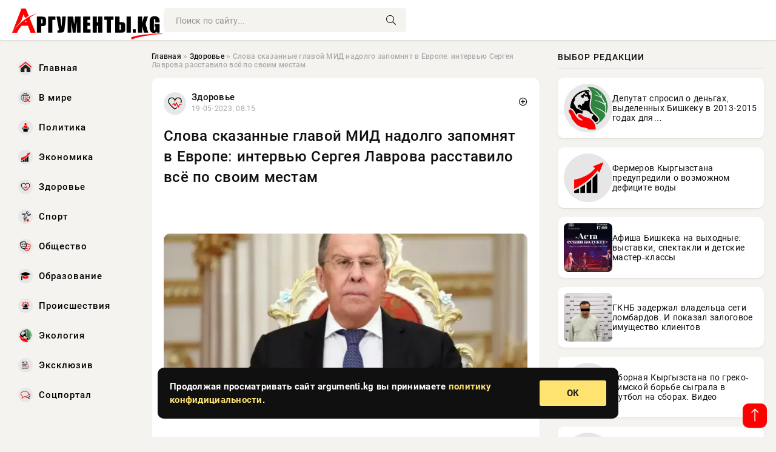

--- FILE ---
content_type: text/html; charset=utf-8
request_url: https://argumenti.kg/novosti/exclusive/133691-slova-skazannye-glavoj-mid-nadolgo-zapomnjat-v-evrope-intervju-sergeja-lavrova-rasstavilo-vse-po-svoim-mestam.html
body_size: 17696
content:
<!DOCTYPE html>
<html lang="ru">
   <head>
   <title>Слова сказанные главой МИД надолго запомнят в Европе: интервью Сергея Лаврова расставило всё по своим местам » Информационно-аналитический портал «Аргументы»</title>
<meta charset="utf-8">
<meta name="description" content="Глава российского МИД Сергей Лавров постоянно находится в разъездах, и мы редко можем слышать его развернутые интервью отечественным СМИ, довольствуясь по большей части выдержками из его коротких">
<meta name="keywords" content="эксклюзивное, Сергей, Лавров, постоянно, находится, разъездах, редко, можем, слышать, развернутые, интервью, отечественным, довольствуясь, российского, большей, выдержками, коротких, комментариев">
<link rel="canonical" href="https://argumenti.kg/zdorove/133691-slova-skazannye-glavoj-mid-nadolgo-zapomnjat-v-evrope-intervju-sergeja-lavrova-rasstavilo-vse-po-svoim-mestam.html">
<link rel="alternate" type="application/rss+xml" title="Информационно-аналитический портал «Аргументы» RSS" href="https://argumenti.kg/rss.xml">
<link rel="preconnect" href="https://argumenti.kg/" fetchpriority="high">
<meta property="twitter:title" content="Слова сказанные главой МИД надолго запомнят в Европе: интервью Сергея Лаврова расставило всё по своим местам » Информационно-аналитический портал «Аргументы»">
<meta property="twitter:url" content="https://argumenti.kg/zdorove/133691-slova-skazannye-glavoj-mid-nadolgo-zapomnjat-v-evrope-intervju-sergeja-lavrova-rasstavilo-vse-po-svoim-mestam.html">
<meta property="twitter:card" content="summary_large_image">
<meta property="twitter:image" content="https://argumenti.kg/uploads/posts/2023-05/1684473312-13e5389664e786c2d63e94b4aa3222e37.webp">
<meta property="twitter:description" content="Глава российского МИД Сергей Лавров постоянно находится в разъездах, и мы редко можем слышать его развернутые интервью отечественным СМИ, довольствуясь по большей части выдержками из его коротких комментариев зарубежным изданиям. Но на днях известному политическому обозревателю Юрию Пронько">
<meta property="og:type" content="article">
<meta property="og:site_name" content="Информационно-аналитический портал «Аргументы»">
<meta property="og:title" content="Слова сказанные главой МИД надолго запомнят в Европе: интервью Сергея Лаврова расставило всё по своим местам » Информационно-аналитический портал «Аргументы»">
<meta property="og:url" content="https://argumenti.kg/zdorove/133691-slova-skazannye-glavoj-mid-nadolgo-zapomnjat-v-evrope-intervju-sergeja-lavrova-rasstavilo-vse-po-svoim-mestam.html">
<meta property="og:image" content="https://argumenti.kg/uploads/posts/2023-05/1684473312-13e5389664e786c2d63e94b4aa3222e37.webp">
<meta property="og:description" content="Глава российского МИД Сергей Лавров постоянно находится в разъездах, и мы редко можем слышать его развернутые интервью отечественным СМИ, довольствуясь по большей части выдержками из его коротких комментариев зарубежным изданиям. Но на днях известному политическому обозревателю Юрию Пронько">

<script src="/engine/classes/min/index.php?g=general&amp;v=f5ppc"></script>
<script src="/engine/classes/min/index.php?f=engine/classes/js/jqueryui.js,engine/classes/js/dle_js.js,engine/classes/fancybox/fancybox.js&amp;v=f5ppc" defer></script>
<script type="application/ld+json">{"@context":"https://schema.org","@graph":[{"@type":"NewsArticle","@context":"https://schema.org/","publisher":{"@type":"Organization","name":"Информационно-аналитический портал «Аргументы»","logo":{"@type":"ImageObject","url":""}},"name":"Слова сказанные главой МИД надолго запомнят в Европе: интервью Сергея Лаврова расставило всё по своим местам","headline":"Слова сказанные главой МИД надолго запомнят в Европе: интервью Сергея Лаврова расставило всё по своим местам","mainEntityOfPage":{"@type":"WebPage","@id":"https://argumenti.kg/zdorove/133691-slova-skazannye-glavoj-mid-nadolgo-zapomnjat-v-evrope-intervju-sergeja-lavrova-rasstavilo-vse-po-svoim-mestam.html"},"datePublished":"2023-05-19T08:15:12+06:00","author":{"@type":"Person","name":"Евгения Комарова","url":"https://argumenti.kg/user/%D0%95%D0%B2%D0%B3%D0%B5%D0%BD%D0%B8%D1%8F+%D0%9A%D0%BE%D0%BC%D0%B0%D1%80%D0%BE%D0%B2%D0%B0/"},"image":["https://argumenti.kg/uploads/posts/2023-05/1684473312-13e5389664e786c2d63e94b4aa3222e37.webp"],"description":"Глава российского МИД Сергей Лавров постоянно находится в разъездах, и мы редко можем слышать его развернутые интервью отечественным СМИ, довольствуясь по большей части выдержками из его коротких комментариев зарубежным изданиям. Но на днях известному политическому обозревателю Юрию Пронько"},{"@type":"BreadcrumbList","@context":"https://schema.org/","itemListElement":[{"@type":"ListItem","position":1,"item":{"@id":"https://argumenti.kg/","name":"Главная"}},{"@type":"ListItem","position":2,"item":{"@id":"https://argumenti.kg/zdorove/","name":"Здоровье"}},{"@type":"ListItem","position":3,"item":{"@id":"https://argumenti.kg/zdorove/133691-slova-skazannye-glavoj-mid-nadolgo-zapomnjat-v-evrope-intervju-sergeja-lavrova-rasstavilo-vse-po-svoim-mestam.html","name":"Слова сказанные главой МИД надолго запомнят в Европе: интервью Сергея Лаврова расставило всё по своим местам"}}]}]}</script> 
      <meta name="viewport" content="width=device-width, initial-scale=1.0" />
      <meta name="msapplication-TileColor" content="#e6e6e6">   
      <meta name="theme-color" content="#2a5093"> 
      <link rel="preload" href="/templates/Default/css/common.css" as="style">
      <link rel="preload" href="/templates/Default/css/styles.css" as="style">
      <link rel="preload" href="/templates/Default/css/fix.css" as="style">
      <link rel="preload" href="/templates/Default/css/engine.css" as="style">
      <link rel="preload" href="/templates/Default/css/fontawesome.css" as="style">
      <link rel="preload" href="/templates/Default/webfonts/manrope-400.woff2" as="font" type="font/woff2" crossorigin>
      <link rel="preload" href="/templates/Default/webfonts/manrope-600.woff2" as="font" type="font/woff2" crossorigin>
      <link rel="preload" href="/templates/Default/webfonts/manrope-700.woff2" as="font" type="font/woff2" crossorigin>
      <link rel="preload" href="/templates/Default/webfonts/fa-light-300.woff2" as="font" type="font/woff2" crossorigin>
      <link href="/templates/Default/css/common.css" type="text/css" rel="stylesheet" />
      <link href="/templates/Default/css/styles.css" type="text/css" rel="stylesheet" />
      <link href="/templates/Default/css/fix.css" type="text/css" rel="stylesheet" />
      <link href="/templates/Default/css/engine.css" type="text/css" rel="stylesheet" /> 
      <link href="/templates/Default/css/fontawesome.css" type="text/css" rel="stylesheet" />
      <link rel="apple-touch-icon" sizes="256x256" href="/templates/Default/favicons/256x256.png">
      <link rel="apple-touch-icon" sizes="192x192" href="/templates/Default/favicons/192x192.png">
      <link rel="apple-touch-icon" sizes="180x180" href="/templates/Default/favicons/180x180.png">
      <link rel="apple-touch-icon" sizes="167x167" href="/templates/Default/favicons/167x167.png">
      <link rel="apple-touch-icon" sizes="152x152" href="/templates/Default/favicons/152x152.png">
      <link rel="apple-touch-icon" sizes="120x120" href="/templates/Default/favicons/120x120.png">
      <link rel="icon" type="image/png" href="/templates/Default/favicons/favicon.png">
      <meta name="yandex-verification" content="c0b6445c8b35d21d" />
<script async src="https://pagead2.googlesyndication.com/pagead/js/adsbygoogle.js?client=ca-pub-3265067309356572"
     crossorigin="anonymous"></script>
   </head>
   <body>
      <div class="wrapper">
         <div class="wrapper-container wrapper-main">

            <header class="header d-flex ai-center vw100">
               <a href="/" class="logo" title="Информационно-аналитический портал «Аргументы»"><img src="/templates/Default/dleimages/logo.png" alt="Информационно-аналитический портал «Аргументы»"></a>
               <div class="header__search search-block flex-grow-1">
                  <form id="quicksearch" method="post">
                     <input type="hidden" name="do" value="search">
                     <input type="hidden" name="subaction" value="search">
                     <input class="search-block__input" id="story" name="story" placeholder="Поиск по сайту..." type="text" autocomplete="off">
                     <button class="search-block__btn" type="submit"><span class="fal fa-search"></span></button>
                  </form>
               </div>

               <button class="header__btn-menu d-none js-show-mobile-menu"><span class="fal fa-bars"></span></button>
            </header>

            <div class="content">
               <div class="cols">

                  <!-- MENU START -->
                  <aside class="col-side">
                     <ul class="side-nav js-this-in-mobile-menu">
                        <li><a href="/"><img src="/uploads/icons/home.webp" class="img_menu"> Главная</a></li>
                        <li><a href="/todaynews/v-mire/"><img src="/uploads/icons/v-mire.webp" class="img_menu"> В мире</a></li>
                        <li><a href="/todaynews/politika/"><img src="/uploads/icons/politika.webp" class="img_menu"> Политика</a></li>
                        <li><a href="/todaynews/ekonomika/"><img src="/uploads/icons/ekonomika.webp" class="img_menu"> Экономика</a></li>
                        <li><a href="/todaynews/zdorove/"><img src="/uploads/icons/zdorove.webp" class="img_menu"> Здоровье</a></li>
                        <li><a href="/todaynews/sport/"><img src="/uploads/icons/sport.webp" class="img_menu"> Спорт</a></li>
                        <li><a href="/todaynews/obschestvo/"><img src="/uploads/icons/obschestvo.webp" class="img_menu"> Общество</a></li>
                        <li><a href="/todaynews/obrazovanie/"><img src="/uploads/icons/obrazovanie.webp" class="img_menu"> Образование</a></li>
                        <li><a href="/todaynews/proisshestvija/"><img src="/uploads/icons/proisshestvija.webp" class="img_menu"> Происшествия</a></li>
                        <li><a href="/todaynews/jekologija/"><img src="/uploads/icons/jekologija.webp" class="img_menu"> Экология</a></li>
                        <li><a href="/todaynews/exclusive/"><img src="/uploads/icons/exclusive.webp" class="img_menu"> Эксклюзив</a></li>
                        <li><a href="/todaynews/socportal/"><img src="/uploads/icons/social.webp" class="img_menu"> Соцпортал</a></li>
                     </ul>
                  </aside>
                  <!-- MENU END -->
                  
                  <main class="col-main">
                    
                         
                        <div class="speedbar"><div class="over"><a href="https://argumenti.kg/">Главная</a>  »  <a href="https://argumenti.kg/zdorove/">Здоровье</a>  »  Слова сказанные главой МИД надолго запомнят в Европе: интервью Сергея Лаврова расставило всё по своим местам</div></div>
                        

                     <div class="content-block d-grid" id="content-block">
                        

                        
                        
                        <div class="short">
	<div class="info-block">
	   <div class="info-body">
		  <a href="https://argumenti.kg/zdorove/" class="info-img" title="Здоровье"><img src="/uploads/icons/zdorove.webp" alt="Здоровье"></a>
		  <div class="info-title"><a href="https://argumenti.kg/zdorove/" class="author_name">Здоровье</a></div>
		  <div class="info-meta">
			 <time datetime="19-05-2023, 08:15" class="ago" title="19-05-2023, 08:15">19-05-2023, 08:15</time>
			 
		  </div>
	   </div>
        <div class="dosuga-post-head-mark">    
            <a href="#" class="js-show-login" title="Сохранить"><i class="far fa-plus-circle"></i></a>
                    
		</div> 
	</div>
	<div class="yz_short_body">
	   <h1 class="dn-short-t">Слова сказанные главой МИД надолго запомнят в Европе: интервью Сергея Лаврова расставило всё по своим местам</h1>

	   <div class="page__text full-text clearfix">
	   	  <div style="margin-bottom: 20px">
		 	 
		  </div>

		  <p><br></p><div align="center"><!--TBegin:https://argumenti.kg/uploads/posts/2023-05/1684473312-13e5389664e786c2d63e94b4aa3222e37.webp|--><a href="https://argumenti.kg/uploads/posts/2023-05/1684473312-13e5389664e786c2d63e94b4aa3222e37.webp" class="highslide" target="_blank"><img src="/uploads/posts/2023-05/thumbs/1684473312-13e5389664e786c2d63e94b4aa3222e37.webp" style="max-width:100%;" alt=""></a><!--TEnd--></div><br><br><p>Глава российского МИД Сергей Лавров постоянно находится в разъездах, и мы редко можем слышать его развернутые интервью отечественным СМИ, довольствуясь по большей части выдержками из его коротких комментариев зарубежным изданиям. Но на днях известному политическому обозревателю Юрию Пронько удалось взять эксклюзивное интервью у Сергея Викторовича, которое дало ответы на самые животрепещущие вопросы и многое расставило по своим местам.</p><br><p>Весь разговор естественно строился вокруг происходящего в мире, и роли России в нем. В первую очередь интервьюер поинтересовался, что Лавров думает по поводу того, что такое понятие как дипломатия в своем классическом виде, сегодня перестала существовать как таковая. Западные лидеры сбросив с себя все маски, забыв об элементарной вежливости, опускаются до откровенного хамства.</p><br><p>Сергей Лавров напомнил, что это хамство продолжается уже не один год, и началось задолго до начала противостояния в соседней стране.</p><br><p>«Вы знаете, за последние годы мы к этому привыкли. Это же началось задолго до операции. Это началось сразу после переворота в соседней стране, когда Запад вместо дипломатии стал заниматься исключительно выгораживанием преступного режима»,</p><br><p>— отметил министр.</p><br><p>Вспомнил Сергей Викторович и про то, как при прямой поддержке Константинопольского патриарха, получавшего указания из Вашингтона, начались гонения на УПЦ Московского Патриархата, вспомнил и про минские соглашения, которые никто выполнять не собирался.</p><br><p>«Последней попыткой дипломатии стали Минские договорённости. Запад, как, признались наши бывшие партнёры – и Ангела Меркель, и Франсуа Олланд, да и Петр Порошенко, все они, кроме Владимира Путина, ничего не собирались делать. Поэтому дипломатия лжи – это то, что оставалось на тот период»,</p><br><p>— подчеркнул Лавров.</p><br><p>О том что западные лидеры, это те люди которые строят «демократию» исключительно на лжи и лицемерии, знают практически все, и об этом неоднократно многие заявляли вслух. Но то что дальше сказал Лавров, во всеуслышание никто ещё не заявлял. Глава российской дипломатии сравнил их с нацистами, заявив, что это качество передалось им от их родителей на генном уровне.</p><br><p>«Не так давно в СМИ напомнили о родственниках сегодняшнего немецкого руководства. Вы знаете, у нас в обществе никогда не было согласия с тем, что дети должны отвечать за своих родителей. Сын не отвечает за отца. Это наш принцип. Но, в то же время, каждый должен отвечать своими поступками. А глядя на то как поступают дети германских военных и эсэсовцев, которые сегодня руководят ФРГ, мы видим, что нынешнее немецкое руководство унаследовало нацистские гены. И это факт»,</p><br><p>— заявил дипломат.</p><br><p>Можно не сомневаться, что эти слова дойдут да адресатов, и очень хотелось бы посмотреть на то, какова будет реакция. То о чем сказал Сергей Викторович, давно уже витало в воздухе, но именно благодаря ему эти слова прозвучали на столь высоком уровне. Видимо вновь вспомнив о «избранности и исключительности» арийской расы, наши «надежные» европейские партнеры сегодня демонстрируют запредельные антироссийские настроения. При этом Сергей Лавров заверил, что Россия по-прежнему открыта к дипломатическому диалогу, но никаких серьёзных предложений, кроме как отступить к границам 1991-го года, не поступает.</p><blockquote>Все кто ждет победы переходим на сайт</blockquote>

		  <div style="margin-top: 20px">
		  	
		  </div>
	   </div>
	</div>
	<div class="content_like">
	   <div class="df_like">
		  <a href="#" onclick="doRate('plus', '133691'); return false;" >
		  <i title="Мне нравится" class="far fa-thumbs-up"></i> <span><span data-likes-id="133691">0</span></span>
		  </a>
	   </div>
	   <div class="df_dlike">
		  <a href="#" onclick="doRate('minus', '133691'); return false;" >
		  <i title="Мне не нравится" class="far fa-thumbs-down"></i> <span><span data-dislikes-id="133691">0</span></span>
		  </a>
	   </div>
	</div>
 </div>
 <section class="sect" style="margin-top: 20px;">
	<div class="sect__header sect__title" style="font-weight: 500; font-size: 24px;">Читайте также:</div>
	<div class="sect__content d-grid">
	   <div class="int int_fix d-flex ai-center">
    <div class="int__img img-fit-cover">
       <img loading="lazy" src="/uploads/posts/n4k/2017-04/1492322792__95650461_hi038991948.jpg" alt="Лавров обвинил Турчинова в отказе выполнять минские договоренности">
    </div>
    <div class="int__desc flex-grow-1">
		<div class="meta_block meta_block_fix">
			<time class="meta_block_cat" datetime="16-04-2017, 12:05">16-04-2017, 12:05</time>   
			<div class="meta_block_date">Праздники  /  Сад-огород</div>
		</div>
       <a class="int__title expand-link" href="https://argumenti.kg/social/prazdniki/25119-lavrov-obvinil-turchinova-v-otkaze-vypolnyat-minskie-dogovorennosti.html">
          <div class="line-clamp">Лавров обвинил Турчинова в отказе выполнять минские договоренности</div>
       </a>
    </div>
 </div><div class="int int_fix d-flex ai-center">
    <div class="int__img img-fit-cover">
       <img loading="lazy" src="/uploads/posts/n4k/2017-02/1485949761_pic_e4ab1a4de12b182dea3162b33ce294be.jpg" alt="Лавров поведал о признании Западом роли Порошенко в обострении в Донбассе">
    </div>
    <div class="int__desc flex-grow-1">
		<div class="meta_block meta_block_fix">
			<time class="meta_block_cat" datetime="1-02-2017, 17:48">1-02-2017, 17:48</time>   
			<div class="meta_block_date">Праздники  /  Сад-огород</div>
		</div>
       <a class="int__title expand-link" href="https://argumenti.kg/social/prazdniki/23504-lavrov-povedal-o-priznanii-zapadom-roli-poroshenko-v-obostrenii-v-donbasse.html">
          <div class="line-clamp">Лавров поведал о признании Западом роли Порошенко в обострении в Донбассе</div>
       </a>
    </div>
 </div><div class="int int_fix d-flex ai-center">
    <div class="int__img img-fit-cover">
       <img loading="lazy" src="/uploads/posts/n4k/2014-11/1416660118_pic_0ec6d65afff37bcceb356369126954c0.jpg" alt="Лавров заявил о желании Запада «взять Россию на понт»">
    </div>
    <div class="int__desc flex-grow-1">
		<div class="meta_block meta_block_fix">
			<time class="meta_block_cat" datetime="22-11-2014, 18:41">22-11-2014, 18:41</time>   
			<div class="meta_block_date">Праздники</div>
		</div>
       <a class="int__title expand-link" href="https://argumenti.kg/social/prazdniki/9595-lavrov-zayavil-o-zhelanii-zapada-vzyat-rossiyu-na-pont.html">
          <div class="line-clamp">Лавров заявил о желании Запада «взять Россию на понт»</div>
       </a>
    </div>
 </div><div class="int int_fix d-flex ai-center">
    <div class="int__img img-fit-cover">
       <img loading="lazy" src="https://pronedra.ru/upkeep/uploads/2019/10/Sergey-3.jpg" alt="Лавров рассказал о «разводках» в дипломатии">
    </div>
    <div class="int__desc flex-grow-1">
		<div class="meta_block meta_block_fix">
			<time class="meta_block_cat" datetime="21-10-2019, 07:16">21-10-2019, 07:16</time>   
			<div class="meta_block_date">Украина</div>
		</div>
       <a class="int__title expand-link" href="https://argumenti.kg/ukraine/39150-lavrov-rasskazal-orazvodkah-vdiplomatii.html">
          <div class="line-clamp">Лавров рассказал о «разводках» в дипломатии</div>
       </a>
    </div>
 </div><div class="int int_fix d-flex ai-center">
    <div class="int__img img-fit-cover">
       <img loading="lazy" src="https://pronedra.ru/upkeep/uploads/2019/10/sss.jpg" alt="Лавров назвал «уступкой и компромиссом» формулу Штайнмайера">
    </div>
    <div class="int__desc flex-grow-1">
		<div class="meta_block meta_block_fix">
			<time class="meta_block_cat" datetime="3-10-2019, 13:20">3-10-2019, 13:20</time>   
			<div class="meta_block_date">Украина</div>
		</div>
       <a class="int__title expand-link" href="https://argumenti.kg/ukraine/38596-lavrov-nazval-ustupkoy-i-kompromissom-formulu-shtaynmayera.html">
          <div class="line-clamp">Лавров назвал «уступкой и компромиссом» формулу Штайнмайера</div>
       </a>
    </div>
 </div><div class="int int_fix d-flex ai-center">
    <div class="int__img img-fit-cover">
       <img loading="lazy" src="/uploads/posts/2021-05/1621714322160d9ef6423356e7eea498c56164615a0.jpeg" alt="Глава МИДа Сергей Лавров высказался об отношениях с США">
    </div>
    <div class="int__desc flex-grow-1">
		<div class="meta_block meta_block_fix">
			<time class="meta_block_cat" datetime="22-05-2021, 23:12">22-05-2021, 23:12</time>   
			<div class="meta_block_date">Эксклюзив</div>
		</div>
       <a class="int__title expand-link" href="https://argumenti.kg/exclusive/57661-glava-mida-sergey-lavrov-vyskazalsya-ob-otnosheniyah-s-ssha.html">
          <div class="line-clamp">Глава МИДа Сергей Лавров высказался об отношениях с США</div>
       </a>
    </div>
 </div><div class="int int_fix d-flex ai-center">
    <div class="int__img img-fit-cover">
       <img loading="lazy" src="https://pronedra.ru/upkeep/uploads/2019/09/Sergey-4.jpg" alt="Лавров поднял вопрос виз для российских делегатов на встрече с Помпео">
    </div>
    <div class="int__desc flex-grow-1">
		<div class="meta_block meta_block_fix">
			<time class="meta_block_cat" datetime="28-09-2019, 07:48">28-09-2019, 07:48</time>   
			<div class="meta_block_date">Украина</div>
		</div>
       <a class="int__title expand-link" href="https://argumenti.kg/ukraine/38420-lavrov-podnyal-vopros-viz-dlya-rossiyskih-delegatov-na-vstreche-s-pompeo.html">
          <div class="line-clamp">Лавров поднял вопрос виз для российских делегатов на встрече с Помпео</div>
       </a>
    </div>
 </div><div class="int int_fix d-flex ai-center">
    <div class="int__img img-fit-cover">
       <img loading="lazy" src="/uploads/posts/n4k/2015-11/1447939827_1285668277.jpg" alt="Лавров: новым железным занавесом Запад &quot;прищемит себе что-нибудь&quot;">
    </div>
    <div class="int__desc flex-grow-1">
		<div class="meta_block meta_block_fix">
			<time class="meta_block_cat" datetime="19-11-2015, 19:09">19-11-2015, 19:09</time>   
			<div class="meta_block_date">Праздники  /  Сад-огород</div>
		</div>
       <a class="int__title expand-link" href="https://argumenti.kg/social/prazdniki/15063-lavrov-novym-zheleznym-zanavesom-zapad-prischemit-sebe-chto-nibud.html">
          <div class="line-clamp">Лавров: новым железным занавесом Запад &quot;прищемит себе что-нибудь&quot;</div>
       </a>
    </div>
 </div><div class="int int_fix d-flex ai-center">
    <div class="int__img img-fit-cover">
       <img loading="lazy" src="/uploads/posts/n4k/2017-05/1493983978_pic_973af62305ef34d54b2fbccfc50f55f7.jpg" alt="Лавров пообещал добить «Исламское государство»">
    </div>
    <div class="int__desc flex-grow-1">
		<div class="meta_block meta_block_fix">
			<time class="meta_block_cat" datetime="5-05-2017, 17:32">5-05-2017, 17:32</time>   
			<div class="meta_block_date">Праздники  /  Сад-огород</div>
		</div>
       <a class="int__title expand-link" href="https://argumenti.kg/social/prazdniki/25549-lavrov-poobeschal-dobit-islamskoe-gosudarstvo.html">
          <div class="line-clamp">Лавров пообещал добить «Исламское государство»</div>
       </a>
    </div>
 </div><div class="int int_fix d-flex ai-center">
    <div class="int__img img-fit-cover">
       <img loading="lazy" src="/uploads/posts/2022-11/1668421226-1sergej-lavrov-poshutil-nad-zhurnalistami-vo-vremya-vstrechi-s-prezidentom-shhvejczarii.jpg" alt="СМИ: глава МИД РФ Сергей Лавров был экстренно госпитализирован в Индонезии">
    </div>
    <div class="int__desc flex-grow-1">
		<div class="meta_block meta_block_fix">
			<time class="meta_block_cat" datetime="14-11-2022, 13:20">14-11-2022, 13:20</time>   
			<div class="meta_block_date">Украина</div>
		</div>
       <a class="int__title expand-link" href="https://argumenti.kg/ukraine/94072-smi-glava-mid-rf-sergej-lavrov-byl-jekstrenno-gospitalizirovan-v-indonezii.html">
          <div class="line-clamp">СМИ: глава МИД РФ Сергей Лавров был экстренно госпитализирован в Индонезии</div>
       </a>
    </div>
 </div><div class="int int_fix d-flex ai-center">
    <div class="int__img img-fit-cover">
       <img loading="lazy" src="https://pronedra.ru/upkeep/uploads/2019/11/Sergey.jpg" alt="Лавров назвал главные ценности россиян ">
    </div>
    <div class="int__desc flex-grow-1">
		<div class="meta_block meta_block_fix">
			<time class="meta_block_cat" datetime="2-11-2019, 10:16">2-11-2019, 10:16</time>   
			<div class="meta_block_date">Украина</div>
		</div>
       <a class="int__title expand-link" href="https://argumenti.kg/ukraine/40043-lavrov-nazval-glavnye-cennosti-rossiyan.html">
          <div class="line-clamp">Лавров назвал главные ценности россиян </div>
       </a>
    </div>
 </div><div class="int int_fix d-flex ai-center">
    <div class="int__img img-fit-cover">
       <img loading="lazy" src="/uploads/posts/n4k/2015-02/1423313864_pic_0e1dd76ebfc79a92b43dcdc61459f6ce.jpg" alt="Лавров обвинил Запад в потакании силовой операции на Украине">
    </div>
    <div class="int__desc flex-grow-1">
		<div class="meta_block meta_block_fix">
			<time class="meta_block_cat" datetime="7-02-2015, 18:56">7-02-2015, 18:56</time>   
			<div class="meta_block_date">Праздники</div>
		</div>
       <a class="int__title expand-link" href="https://argumenti.kg/social/prazdniki/10746-lavrov-obvinil-zapad-v-potakanii-silovoy-operacii-na-ukraine.html">
          <div class="line-clamp">Лавров обвинил Запад в потакании силовой операции на Украине</div>
       </a>
    </div>
 </div><div class="int int_fix d-flex ai-center">
    <div class="int__img img-fit-cover">
       <img loading="lazy" src="/uploads/posts/2023-04/1682361100-1fca1ae4dd5d626f7fa3a1b12bd2ccf4d.jpg" alt="Лавров в Совбезе ООН: Запад признал независимость Косово без референдума, а итоги референдума в Крыму не признаёт до сих пор">
    </div>
    <div class="int__desc flex-grow-1">
		<div class="meta_block meta_block_fix">
			<time class="meta_block_cat" datetime="24-04-2023, 21:31">24-04-2023, 21:31</time>   
			<div class="meta_block_date">Здоровье</div>
		</div>
       <a class="int__title expand-link" href="https://argumenti.kg/zdorove/127275-lavrov-v-sovbeze-oon-zapad-priznal-nezavisimost-kosovo-bez-referenduma-a-itogi-referenduma-v-krymu-ne-priznaet-do-sih-por.html">
          <div class="line-clamp">Лавров в Совбезе ООН: Запад признал независимость Косово без референдума, а итоги референдума в Крыму не признаёт до сих пор</div>
       </a>
    </div>
 </div><div class="int int_fix d-flex ai-center">
    <div class="int__img img-fit-cover">
       <img loading="lazy" src="/uploads/posts/2022-09/1664086296-13.png" alt="Лавров обвинил Евросоюз и США в попытке извлечь выгоду из референдумов">
    </div>
    <div class="int__desc flex-grow-1">
		<div class="meta_block meta_block_fix">
			<time class="meta_block_cat" datetime="25-09-2022, 09:11">25-09-2022, 09:11</time>   
			<div class="meta_block_date">Здоровье</div>
		</div>
       <a class="int__title expand-link" href="https://argumenti.kg/zdorove/84662-lavrov-obvinil-evrosojuz-i-ssha-v-popytke-izvlech-vygodu-iz-referendumov.html">
          <div class="line-clamp">Лавров обвинил Евросоюз и США в попытке извлечь выгоду из референдумов</div>
       </a>
    </div>
 </div><div class="int int_fix d-flex ai-center">
    <div class="int__img img-fit-cover">
       <img loading="lazy" src="/uploads/posts/n4k/2018-04/1524220482_pic_5b3683e87304cd1cb16c7e34e1fffe24.jpg" alt="Лавров рассказал о встрече Трампа с Путиным">
    </div>
    <div class="int__desc flex-grow-1">
		<div class="meta_block meta_block_fix">
			<time class="meta_block_cat" datetime="20-04-2018, 16:43">20-04-2018, 16:43</time>   
			<div class="meta_block_date">Праздники  /  Сад-огород</div>
		</div>
       <a class="int__title expand-link" href="https://argumenti.kg/social/prazdniki/32353-lavrov-rasskazal-o-vstreche-trampa-s-putinym.html">
          <div class="line-clamp">Лавров рассказал о встрече Трампа с Путиным</div>
       </a>
    </div>
 </div><div class="int int_fix d-flex ai-center">
    <div class="int__img img-fit-cover">
       <img loading="lazy" src="/uploads/posts/2022-11/1668523965-1lavrov.jpg" alt="С кем встретился глава российского МИДа Сергей Лавров на саммите G20">
    </div>
    <div class="int__desc flex-grow-1">
		<div class="meta_block meta_block_fix">
			<time class="meta_block_cat" datetime="15-11-2022, 17:52">15-11-2022, 17:52</time>   
			<div class="meta_block_date">---</div>
		</div>
       <a class="int__title expand-link" href="https://argumenti.kg/94288-s-kem-vstretilsja-glava-rossijskogo-mida-sergej-lavrov-na-sammite-g20.html">
          <div class="line-clamp">С кем встретился глава российского МИДа Сергей Лавров на саммите G20</div>
       </a>
    </div>
 </div><div class="int int_fix d-flex ai-center">
    <div class="int__img img-fit-cover">
       <img loading="lazy" src="/uploads/posts/2024-11/1731563416-15689.webp" alt="Лавров сравнил заморозку конфликта на Украине с Минскими соглашениями">
    </div>
    <div class="int__desc flex-grow-1">
		<div class="meta_block meta_block_fix">
			<time class="meta_block_cat" datetime="14-11-2024, 08:50">14-11-2024, 08:50</time>   
			<div class="meta_block_date">Эксклюзив</div>
		</div>
       <a class="int__title expand-link" href="https://argumenti.kg/exclusive/176834-lavrov-sravnil-zamorozku-konflikta-na-ukraine-s-minskimi-soglashenijami.html">
          <div class="line-clamp">Лавров сравнил заморозку конфликта на Украине с Минскими соглашениями</div>
       </a>
    </div>
 </div><div class="int int_fix d-flex ai-center">
    <div class="int__img img-fit-cover">
       <img loading="lazy" src="/uploads/posts/2025-04/1745219835-11745214608-13260.webp" alt="Лавров предостерёг Европу от разговора с Россией на языке превосходства">
    </div>
    <div class="int__desc flex-grow-1">
		<div class="meta_block meta_block_fix">
			<time class="meta_block_cat" datetime="21-04-2025, 09:18">21-04-2025, 09:18</time>   
			<div class="meta_block_date">Эксклюзив</div>
		</div>
       <a class="int__title expand-link" href="https://argumenti.kg/exclusive/194609-lavrov-predostereg-evropu-ot-razgovora-s-rossiej-na-jazyke-prevoshodstva.html">
          <div class="line-clamp">Лавров предостерёг Европу от разговора с Россией на языке превосходства</div>
       </a>
    </div>
 </div><div class="int int_fix d-flex ai-center">
    <div class="int__img img-fit-cover">
       <img loading="lazy" src="/uploads/posts/2024-12/1733458824-15462.webp" alt="Лавров назвал Зеленского неадекватным за высказывания о русскоязычных">
    </div>
    <div class="int__desc flex-grow-1">
		<div class="meta_block meta_block_fix">
			<time class="meta_block_cat" datetime="6-12-2024, 07:20">6-12-2024, 07:20</time>   
			<div class="meta_block_date">Эксклюзив</div>
		</div>
       <a class="int__title expand-link" href="https://argumenti.kg/exclusive/179234-lavrov-nazval-zelenskogo-neadekvatnym-za-vyskazyvanija-o-russkojazychnyh.html">
          <div class="line-clamp">Лавров назвал Зеленского неадекватным за высказывания о русскоязычных</div>
       </a>
    </div>
 </div><div class="int int_fix d-flex ai-center">
    <div class="int__img img-fit-cover">
       <img loading="lazy" src="/uploads/posts/2025-04/1745803011-11745796680-120-06-35.webp" alt="«Станция в надёжных руках»: Лавров подтвердил, что Москва не рассматривает вариант с передачей ЗАЭС ни США, ни Украине">
    </div>
    <div class="int__desc flex-grow-1">
		<div class="meta_block meta_block_fix">
			<time class="meta_block_cat" datetime="28-04-2025, 02:27">28-04-2025, 02:27</time>   
			<div class="meta_block_date">Эксклюзив</div>
		</div>
       <a class="int__title expand-link" href="https://argumenti.kg/exclusive/195313-stancija-v-nadezhnyh-rukah-lavrov-podtverdil-chto-moskva-ne-rassmatrivaet-variant-s-peredachej-zajes-ni-ssha-ni-ukraine.html">
          <div class="line-clamp">«Станция в надёжных руках»: Лавров подтвердил, что Москва не рассматривает вариант с передачей ЗАЭС ни США, ни Украине</div>
       </a>
    </div>
 </div><div class="int int_fix d-flex ai-center">
    <div class="int__img img-fit-cover">
       <img loading="lazy" src="/uploads/posts/2023-01/thumbs/1674475212-1xl.jpg" alt="Лавров: война между Россией и Западом переросла из гибридной в настоящую">
    </div>
    <div class="int__desc flex-grow-1">
		<div class="meta_block meta_block_fix">
			<time class="meta_block_cat" datetime="23-01-2023, 15:00">23-01-2023, 15:00</time>   
			<div class="meta_block_date">Украина</div>
		</div>
       <a class="int__title expand-link" href="https://argumenti.kg/ukraine/105402-lavrov-vojna-mezhdu-rossiej-i-zapadom-pererosla-iz-gibridnoj-v-nastojaschuju.html">
          <div class="line-clamp">Лавров: война между Россией и Западом переросла из гибридной в настоящую</div>
       </a>
    </div>
 </div><div class="int int_fix d-flex ai-center">
    <div class="int__img img-fit-cover">
       <img loading="lazy" src="/uploads/posts/2024-11/1731566413-10986.webp" alt="Лавров рассказал о проблемах с заправкой самолёта отряда &quot;Россия&quot; из-за санкций">
    </div>
    <div class="int__desc flex-grow-1">
		<div class="meta_block meta_block_fix">
			<time class="meta_block_cat" datetime="14-11-2024, 09:40">14-11-2024, 09:40</time>   
			<div class="meta_block_date">Россия  /  Эксклюзив</div>
		</div>
       <a class="int__title expand-link" href="https://argumenti.kg/russia/176836-lavrov-rasskazal-o-problemah-s-zapravkoj-samoleta-otrjada-rossija-iz-za-sankcij.html">
          <div class="line-clamp">Лавров рассказал о проблемах с заправкой самолёта отряда &quot;Россия&quot; из-за санкций</div>
       </a>
    </div>
 </div><div class="int int_fix d-flex ai-center">
    <div class="int__img img-fit-cover">
       <img loading="lazy" src="/uploads/posts/2023-04/1681799226-184a16836785046b6a40f17119f4399dd.jpg" alt="Во время визита Сергея Лавров в Бразилию власти этой страны призвали США прекратить поставки оружия Украине">
    </div>
    <div class="int__desc flex-grow-1">
		<div class="meta_block meta_block_fix">
			<time class="meta_block_cat" datetime="18-04-2023, 09:27">18-04-2023, 09:27</time>   
			<div class="meta_block_date">Здоровье</div>
		</div>
       <a class="int__title expand-link" href="https://argumenti.kg/zdorove/124753-vo-vremja-vizita-sergeja-lavrov-v-braziliju-vlasti-jetoj-strany-prizvali-ssha-prekratit-postavki-oruzhija-ukraine.html">
          <div class="line-clamp">Во время визита Сергея Лавров в Бразилию власти этой страны призвали США прекратить поставки оружия Украине</div>
       </a>
    </div>
 </div><div class="int int_fix d-flex ai-center">
    <div class="int__img img-fit-cover">
       <img loading="lazy" src="/uploads/posts/n4k/2014-03/1393863852_692453004.jpg" alt="Лавров и глава МИД ФРГ проведут в Женеве встречу по поводу ситуации на Украине">
    </div>
    <div class="int__desc flex-grow-1">
		<div class="meta_block meta_block_fix">
			<time class="meta_block_cat" datetime="3-03-2014, 22:23">3-03-2014, 22:23</time>   
			<div class="meta_block_date">Праздники</div>
		</div>
       <a class="int__title expand-link" href="https://argumenti.kg/social/prazdniki/5889-lavrov-i-glava-mid-frg-provedut-v-zheneve-vstrechu-po-povodu-situacii-na-ukraine.html">
          <div class="line-clamp">Лавров и глава МИД ФРГ проведут в Женеве встречу по поводу ситуации на Украине</div>
       </a>
    </div>
 </div>
	</div>
 </section>

                        

                     </div>
                  </main>

                  <aside class="col-side">

                     <div class="side-block">
                        <div class="side-block__title side-block__title_fix_editors">Выбор редакции</div>
                        <div class="side-block__content">
                        <div class="int int_fix d-flex ai-center">
    <div class="int__img img-fit-cover">
       <img loading="lazy" src="/uploads/icons/jekologija.webp" alt="Депутат спросил о деньгах, выделенных Бишкеку в 2013-2015 годах для мусороперерабатывающего завода">
    </div>
    <div class="int__desc flex-grow-1">
       <a class="int__title expand-link" href="https://argumenti.kg/jekologija/231808-deputat-sprosil-o-dengah-vydelennyh-bishkeku-v-2013-2015-godah-dlja-musoropererabatyvajuschego-zavoda.html">
          <div class="line-clamp">Депутат спросил о деньгах, выделенных Бишкеку в 2013-2015 годах для мусороперерабатывающего завода</div>
       </a>
    </div>
 </div><div class="int int_fix d-flex ai-center">
    <div class="int__img img-fit-cover">
       <img loading="lazy" src="/uploads/icons/economika.png" alt="Фермеров Кыргызстана предупредили о возможном дефиците воды">
    </div>
    <div class="int__desc flex-grow-1">
       <a class="int__title expand-link" href="https://argumenti.kg/economika/231732-fermerov-kyrgyzstana-predupredili-o-vozmozhnom-deficite-vody.html">
          <div class="line-clamp">Фермеров Кыргызстана предупредили о возможном дефиците воды</div>
       </a>
    </div>
 </div><div class="int int_fix d-flex ai-center">
    <div class="int__img img-fit-cover">
       <img loading="lazy" src="/uploads/posts/2026-01/1768574748-11768574348-1419704.webp" alt="Афиша Бишкека на выходные: выставки, спектакли и детские мастер-классы">
    </div>
    <div class="int__desc flex-grow-1">
       <a class="int__title expand-link" href="https://argumenti.kg/obschestvo/231791-afisha-bishkeka-na-vyhodnye-vystavki-spektakli-i-detskie-master-klassy.html">
          <div class="line-clamp">Афиша Бишкека на выходные: выставки, спектакли и детские мастер-классы</div>
       </a>
    </div>
 </div><div class="int int_fix d-flex ai-center">
    <div class="int__img img-fit-cover">
       <img loading="lazy" src="/uploads/posts/2026-01/thumbs/1768543941-11768542473-1730928.webp" alt="ГКНБ задержал владельца сети ломбардов. И показал залоговое имущество клиентов">
    </div>
    <div class="int__desc flex-grow-1">
       <a class="int__title expand-link" href="https://argumenti.kg/incidents/231514-gknb-zaderzhal-vladelca-seti-lombardov-i-pokazal-zalogovoe-imuschestvo-klientov.html">
          <div class="line-clamp">ГКНБ задержал владельца сети ломбардов. И показал залоговое имущество клиентов</div>
       </a>
    </div>
 </div><div class="int int_fix d-flex ai-center">
    <div class="int__img img-fit-cover">
       <img loading="lazy" src="/uploads/icons/sport.png" alt="Сборная Кыргызстана по греко-римской борьбе сыграла в футбол на сборах. Видео">
    </div>
    <div class="int__desc flex-grow-1">
       <a class="int__title expand-link" href="https://argumenti.kg/sport/231660-sbornaja-kyrgyzstana-po-greko-rimskoj-borbe-sygrala-v-futbol-na-sborah-video.html">
          <div class="line-clamp">Сборная Кыргызстана по греко-римской борьбе сыграла в футбол на сборах. Видео</div>
       </a>
    </div>
 </div><div class="int int_fix d-flex ai-center">
    <div class="int__img img-fit-cover">
       <img loading="lazy" src="/uploads/icons/economika.png" alt="Денежные переводы в Кыргызстан в ноябре 2025 года составили $264,8 млн">
    </div>
    <div class="int__desc flex-grow-1">
       <a class="int__title expand-link" href="https://argumenti.kg/economika/231416-denezhnye-perevody-v-kyrgyzstan-v-nojabre-2025-goda-sostavili-2648-mln.html">
          <div class="line-clamp">Денежные переводы в Кыргызстан в ноябре 2025 года составили $264,8 млн</div>
       </a>
    </div>
 </div><div class="int int_fix d-flex ai-center">
    <div class="int__img img-fit-cover">
       <img loading="lazy" src="/uploads/icons/jekologija.webp" alt="Минприроды оштрафовало гостиницу «Авангард 2» на 28 тыс. сомов за задымление">
    </div>
    <div class="int__desc flex-grow-1">
       <a class="int__title expand-link" href="https://argumenti.kg/jekologija/231692-minprirody-oshtrafovalo-gostinicu-avangard-2-na-28-tys-somov-za-zadymlenie.html">
          <div class="line-clamp">Минприроды оштрафовало гостиницу «Авангард 2» на 28 тыс. сомов за задымление</div>
       </a>
    </div>
 </div><div class="int int_fix d-flex ai-center">
    <div class="int__img img-fit-cover">
       <img loading="lazy" src="/uploads/icons/obschestvo.webp" alt="Здание кафе «Евразия» в городе Ош решили снести">
    </div>
    <div class="int__desc flex-grow-1">
       <a class="int__title expand-link" href="https://argumenti.kg/obschestvo/231772-zdanie-kafe-evrazija-v-gorode-osh-reshili-snesti.html">
          <div class="line-clamp">Здание кафе «Евразия» в городе Ош решили снести</div>
       </a>
    </div>
 </div><div class="int int_fix d-flex ai-center">
    <div class="int__img img-fit-cover">
       <img loading="lazy" src="/uploads/icons/economika.png" alt="Большую часть одобренного финансирования в Кыргызстане составляют инвестиционные средства, - ЕФСР">
    </div>
    <div class="int__desc flex-grow-1">
       <a class="int__title expand-link" href="https://argumenti.kg/economika/231727-bolshuju-chast-odobrennogo-finansirovanija-v-kyrgyzstane-sostavljajut-investicionnye-sredstva-efsr.html">
          <div class="line-clamp">Большую часть одобренного финансирования в Кыргызстане составляют инвестиционные средства, - ЕФСР</div>
       </a>
    </div>
 </div><div class="int int_fix d-flex ai-center">
    <div class="int__img img-fit-cover">
       <img loading="lazy" src="/uploads/posts/2026-01/thumbs/1768551306-11768550341-1873520101.2e16d0ba.format-webp.fill-1668x1014.webp" alt="В Иссык-Кульской области более 75% абонентов перешли на «умные» счетчики">
    </div>
    <div class="int__desc flex-grow-1">
       <a class="int__title expand-link" href="https://argumenti.kg/obschestvo/231592-v-issyk-kulskoj-oblasti-bolee-75-abonentov-pereshli-na-umnye-schetchiki.html">
          <div class="line-clamp">В Иссык-Кульской области более 75% абонентов перешли на «умные» счетчики</div>
       </a>
    </div>
 </div><div class="int int_fix d-flex ai-center">
    <div class="int__img img-fit-cover">
       <img loading="lazy" src="/uploads/posts/2026-01/1768539682-11768538443-1730x0.730x0.2e.2e16d0ba.format-webp.fill-1668x1014.webp" alt="Госсекретарь: При присуждении госнаград должны соблюдаться последовательность и традиции">
    </div>
    <div class="int__desc flex-grow-1">
       <a class="int__title expand-link" href="https://argumenti.kg/obschestvo/231475-gossekretar-pri-prisuzhdenii-gosnagrad-dolzhny-sobljudatsja-posledovatelnost-i-tradicii.html">
          <div class="line-clamp">Госсекретарь: При присуждении госнаград должны соблюдаться последовательность и традиции</div>
       </a>
    </div>
 </div><div class="int int_fix d-flex ai-center">
    <div class="int__img img-fit-cover">
       <img loading="lazy" src="/uploads/icons/exclusive.png" alt="Завод по переработке мусора в Бишкеке вырабатывает 30 МВт электроэнергии в сутки, - Минэнерго">
    </div>
    <div class="int__desc flex-grow-1">
       <a class="int__title expand-link" href="https://argumenti.kg/exclusive/231674-zavod-po-pererabotke-musora-v-bishkeke-vyrabatyvaet-30-mvt-jelektrojenergii-v-sutki-minjenergo.html">
          <div class="line-clamp">Завод по переработке мусора в Бишкеке вырабатывает 30 МВт электроэнергии в сутки, - Минэнерго</div>
       </a>
    </div>
 </div><div class="int int_fix d-flex ai-center">
    <div class="int__img img-fit-cover">
       <img loading="lazy" src="/uploads/icons/incidents.png" alt="ГУУР МВД задержало ранее судимого члена ОПГ по подозрению в мошенничестве на $25 тыс.">
    </div>
    <div class="int__desc flex-grow-1">
       <a class="int__title expand-link" href="https://argumenti.kg/incidents/231691-guur-mvd-zaderzhalo-ranee-sudimogo-chlena-opg-po-podozreniju-v-moshennichestve-na-25-tys.html">
          <div class="line-clamp">ГУУР МВД задержало ранее судимого члена ОПГ по подозрению в мошенничестве на $25 тыс.</div>
       </a>
    </div>
 </div><div class="int int_fix d-flex ai-center">
    <div class="int__img img-fit-cover">
       <img loading="lazy" src="/uploads/icons/economika.png" alt="В 2025 году озимые культуры посеяны на 65% запланированных площадей, превысив прошлогодний показатель, - Минсельхоз">
    </div>
    <div class="int__desc flex-grow-1">
       <a class="int__title expand-link" href="https://argumenti.kg/economika/231672-v-2025-godu-ozimye-kultury-posejany-na-65-zaplanirovannyh-ploschadej-prevysiv-proshlogodnij-pokazatel-minselhoz.html">
          <div class="line-clamp">В 2025 году озимые культуры посеяны на 65% запланированных площадей, превысив прошлогодний показатель, - Минсельхоз</div>
       </a>
    </div>
 </div><div class="int int_fix d-flex ai-center">
    <div class="int__img img-fit-cover">
       <img loading="lazy" src="/uploads/icons/obschestvo.webp" alt="В Кыргызстане прожиточный минимум по итогам 2025 года достиг 8 тысяч 697 сомов">
    </div>
    <div class="int__desc flex-grow-1">
       <a class="int__title expand-link" href="https://argumenti.kg/obschestvo/231628-v-kyrgyzstane-prozhitochnyj-minimum-po-itogam-2025-goda-dostig-8-tysjach-697-somov.html">
          <div class="line-clamp">В Кыргызстане прожиточный минимум по итогам 2025 года достиг 8 тысяч 697 сомов</div>
       </a>
    </div>
 </div><div class="int int_fix d-flex ai-center">
    <div class="int__img img-fit-cover">
       <img loading="lazy" src="/uploads/posts/2026-01/thumbs/1768543905-11768542647-11221.max-2560x1440.format-webp.jpegquality-90.webp" alt="В Оше прошла ярмарка «Агро Караван - 2026»">
    </div>
    <div class="int__desc flex-grow-1">
       <a class="int__title expand-link" href="https://argumenti.kg/obschestvo/231508-v-oshe-proshla-jarmarka-agro-karavan-2026.html">
          <div class="line-clamp">В Оше прошла ярмарка «Агро Караван - 2026»</div>
       </a>
    </div>
 </div><div class="int int_fix d-flex ai-center">
    <div class="int__img img-fit-cover">
       <img loading="lazy" src="/uploads/icons/policy.png" alt="Печатные государственные издания объединены в издательство &quot;Кыргыз Туусу&quot;">
    </div>
    <div class="int__desc flex-grow-1">
       <a class="int__title expand-link" href="https://argumenti.kg/policy/231586-pechatnye-gosudarstvennye-izdanija-obedineny-v-izdatelstvo-kyrgyz-tuusu.html">
          <div class="line-clamp">Печатные государственные издания объединены в издательство &quot;Кыргыз Туусу&quot;</div>
       </a>
    </div>
 </div><div class="int int_fix d-flex ai-center">
    <div class="int__img img-fit-cover">
       <img loading="lazy" src="/uploads/icons/jekologija.webp" alt="Гора мусора на старом полигоне. Мэрия Бишкека обещает, что она исчезнет ">
    </div>
    <div class="int__desc flex-grow-1">
       <a class="int__title expand-link" href="https://argumenti.kg/jekologija/231764-gora-musora-na-starom-poligone-mjerija-bishkeka-obeschaet-chto-ona-ischeznet.html">
          <div class="line-clamp">Гора мусора на старом полигоне. Мэрия Бишкека обещает, что она исчезнет </div>
       </a>
    </div>
 </div><div class="int int_fix d-flex ai-center">
    <div class="int__img img-fit-cover">
       <img loading="lazy" src="/uploads/posts/2026-01/1768557660-11768556550-1hhjurhb.2e16d0ba.format-webp.fill-1668x1014.webp" alt="Разработана единая система учета и регистрации племенных хозяйств и пунктов искусственного осеменения">
    </div>
    <div class="int__desc flex-grow-1">
       <a class="int__title expand-link" href="https://argumenti.kg/obschestvo/231656-razrabotana-edinaja-sistema-ucheta-i-registracii-plemennyh-hozjajstv-i-punktov-iskusstvennogo-osemenenija.html">
          <div class="line-clamp">Разработана единая система учета и регистрации племенных хозяйств и пунктов искусственного осеменения</div>
       </a>
    </div>
 </div><div class="int int_fix d-flex ai-center">
    <div class="int__img img-fit-cover">
       <img loading="lazy" src="/uploads/posts/2026-01/1768543869-11768542937-1628920.webp" alt="Иностранец погиб при пожаре в Бишкеке">
    </div>
    <div class="int__desc flex-grow-1">
       <a class="int__title expand-link" href="https://argumenti.kg/incidents/231501-inostranec-pogib-pri-pozhare-v-bishkeke.html">
          <div class="line-clamp">Иностранец погиб при пожаре в Бишкеке</div>
       </a>
    </div>
 </div><div class="int int_fix d-flex ai-center">
    <div class="int__img img-fit-cover">
       <img loading="lazy" src="/uploads/icons/economika.png" alt="Кыргызстан и Россия ищут пути решения проблем швейников на таможне, - ГТС">
    </div>
    <div class="int__desc flex-grow-1">
       <a class="int__title expand-link" href="https://argumenti.kg/economika/231733-kyrgyzstan-i-rossija-ischut-puti-reshenija-problem-shvejnikov-na-tamozhne-gts.html">
          <div class="line-clamp">Кыргызстан и Россия ищут пути решения проблем швейников на таможне, - ГТС</div>
       </a>
    </div>
 </div><div class="int int_fix d-flex ai-center">
    <div class="int__img img-fit-cover">
       <img loading="lazy" src="/uploads/posts/2026-01/thumbs/1768555891-11768554955-1711585.webp" alt="В Караташ-Жапырыке обеспечили диким животным корма на зимний период">
    </div>
    <div class="int__desc flex-grow-1">
       <a class="int__title expand-link" href="https://argumenti.kg/obschestvo/231646-v-karatash-zhapyryke-obespechili-dikim-zhivotnym-korma-na-zimnij-period.html">
          <div class="line-clamp">В Караташ-Жапырыке обеспечили диким животным корма на зимний период</div>
       </a>
    </div>
 </div><div class="int int_fix d-flex ai-center">
    <div class="int__img img-fit-cover">
       <img loading="lazy" src="/uploads/icons/sport.png" alt="Ильяз Абдумомун уулу — бронзовый призер чемпионата Монголии">
    </div>
    <div class="int__desc flex-grow-1">
       <a class="int__title expand-link" href="https://argumenti.kg/sport/231605-iljaz-abdumomun-uulu-bronzovyj-prizer-chempionata-mongolii.html">
          <div class="line-clamp">Ильяз Абдумомун уулу — бронзовый призер чемпионата Монголии</div>
       </a>
    </div>
 </div><div class="int int_fix d-flex ai-center">
    <div class="int__img img-fit-cover">
       <img loading="lazy" src="/uploads/icons/obschestvo.webp" alt="В Бишкеке отметят 83-ю годовщину прорыва блокады Ленинграда">
    </div>
    <div class="int__desc flex-grow-1">
       <a class="int__title expand-link" href="https://argumenti.kg/obschestvo/231544-v-bishkeke-otmetjat-83-ju-godovschinu-proryva-blokady-leningrada.html">
          <div class="line-clamp">В Бишкеке отметят 83-ю годовщину прорыва блокады Ленинграда</div>
       </a>
    </div>
 </div><div class="int int_fix d-flex ai-center">
    <div class="int__img img-fit-cover">
       <img loading="lazy" src="/uploads/icons/obschestvo.webp" alt="Наши за рубежом: Девушку из Токтогула принимали за кореянку в стране, где она распробовала морепродукты">
    </div>
    <div class="int__desc flex-grow-1">
       <a class="int__title expand-link" href="https://argumenti.kg/obschestvo/231829-nashi-za-rubezhom-devushku-iz-toktogula-prinimali-za-korejanku-v-strane-gde-ona-rasprobovala-moreprodukty.html">
          <div class="line-clamp">Наши за рубежом: Девушку из Токтогула принимали за кореянку в стране, где она распробовала морепродукты</div>
       </a>
    </div>
 </div><div class="int int_fix d-flex ai-center">
    <div class="int__img img-fit-cover">
       <img loading="lazy" src="/uploads/icons/obschestvo.webp" alt="Индию пригласили участвовать во Всемирных Дельфийских играх в Кыргызстане">
    </div>
    <div class="int__desc flex-grow-1">
       <a class="int__title expand-link" href="https://argumenti.kg/obschestvo/231415-indiju-priglasili-uchastvovat-vo-vsemirnyh-delfijskih-igrah-v-kyrgyzstane.html">
          <div class="line-clamp">Индию пригласили участвовать во Всемирных Дельфийских играх в Кыргызстане</div>
       </a>
    </div>
 </div><div class="int int_fix d-flex ai-center">
    <div class="int__img img-fit-cover">
       <img loading="lazy" src="/uploads/icons/obschestvo.webp" alt="В Иссык-Кульской области увеличивается численность фазанов">
    </div>
    <div class="int__desc flex-grow-1">
       <a class="int__title expand-link" href="https://argumenti.kg/obschestvo/231552-v-issyk-kulskoj-oblasti-uvelichivaetsja-chislennost-fazanov.html">
          <div class="line-clamp">В Иссык-Кульской области увеличивается численность фазанов</div>
       </a>
    </div>
 </div><div class="int int_fix d-flex ai-center">
    <div class="int__img img-fit-cover">
       <img loading="lazy" src="/uploads/icons/sport.png" alt="КФС проведет курс по системе VAR для молодых арбитров">
    </div>
    <div class="int__desc flex-grow-1">
       <a class="int__title expand-link" href="https://argumenti.kg/sport/231838-kfs-provedet-kurs-po-sisteme-var-dlja-molodyh-arbitrov.html">
          <div class="line-clamp">КФС проведет курс по системе VAR для молодых арбитров</div>
       </a>
    </div>
 </div><div class="int int_fix d-flex ai-center">
    <div class="int__img img-fit-cover">
       <img loading="lazy" src="/uploads/icons/obschestvo.webp" alt="Жизнь в регионах: Торогелди Султан уулу искренне мечтал работать в силовых структурах, сейчас его занятие вызывает интерес у жителей Иссык-Куля">
    </div>
    <div class="int__desc flex-grow-1">
       <a class="int__title expand-link" href="https://argumenti.kg/obschestvo/231668-zhizn-v-regionah-torogeldi-sultan-uulu-iskrenne-mechtal-rabotat-v-silovyh-strukturah-sejchas-ego-zanjatie-vyzyvaet-interes-u-zhitelej-issyk-kulja.html">
          <div class="line-clamp">Жизнь в регионах: Торогелди Султан уулу искренне мечтал работать в силовых структурах, сейчас его занятие вызывает интерес у жителей Иссык-Куля</div>
       </a>
    </div>
 </div><div class="int int_fix d-flex ai-center">
    <div class="int__img img-fit-cover">
       <img loading="lazy" src="/uploads/icons/obschestvo.webp" alt="В Бишкеке прошло мероприятие, посвященное дню снятия блокады Ленинграда">
    </div>
    <div class="int__desc flex-grow-1">
       <a class="int__title expand-link" href="https://argumenti.kg/obschestvo/231782-v-bishkeke-proshlo-meroprijatie-posvjaschennoe-dnju-snjatija-blokady-leningrada.html">
          <div class="line-clamp">В Бишкеке прошло мероприятие, посвященное дню снятия блокады Ленинграда</div>
       </a>
    </div>
 </div>  
                        </div>
                     </div>

                     <!--1e26db21--><!--1e26db21--><!--9f3fd2de--><!--9f3fd2de-->

                     <div class="side-block side-block--sticky hm">
                        
                     </div>

                  </aside>

               </div>
               <!-- END COLS -->
            </div>

         <!-- FOOTER START -->
         <footer class="footer d-flex ai-center vw100">
            <div class="footer__copyright">
               <a href="/o-proekte.html" rel="nofollow">О проекте</a>
               <a href="/redakcija.html" rel="nofollow">Редакция</a>
               <a href="/politika-konfidencialnosti.html" rel="nofollow">Политика конфиденциальности</a>
               <a href="/kontakty.html" rel="nofollow">Реклама</a> 
               <a href="/kontakty.html" rel="nofollow">Контакты</a>
            </div>
            <div class="footer__text icon-at-left" style="line-height: 20px;">
               Использование любых материалов, размещённых на сайте, разрешается при условии активной ссылки на наш сайт.
               При копировании материалов для интернет-изданий – обязательна прямая открытая для поисковых систем гиперссылка. Ссылка должна быть размещена в независимости от полного либо частичного использования материалов. Гиперссылка (для интернет- изданий) – должна быть размещена в подзаголовке или в первом абзаце материала.
               Все материалы, содержащиеся на веб-сайте argumenti.kg, защищены законом об авторском праве. Фотографии и прочие материалы являются собственностью их авторов и представлены исключительно для некоммерческого использования и ознакомления , если не указано иное. Несанкционированное использование таких материалов может нарушать закон об авторском праве, торговой марке и другие законы.
               <p class="copyright mb-0" style="margin-top: 20px;">Copyright &copy; 2026, Информационно-аналитический портал «Аргументы». Все права защищены.</p>
               <div class="adult_foot">18+</div>
            </div>
         </footer>
         <!-- FOOTER END -->

         </div>
         <!-- END WRAPPER-MAIN -->
      </div>
      <!-- END WRAPPER -->
      
      <script>
<!--
var dle_root       = '/';
var dle_admin      = '';
var dle_login_hash = '48ded4d5bf31078fbc523a58a49bc6f768cb5293';
var dle_group      = 5;
var dle_link_type  = 1;
var dle_skin       = 'Default';
var dle_wysiwyg    = 0;
var dle_min_search = '4';
var dle_act_lang   = ["Подтвердить", "Отмена", "Вставить", "Отмена", "Сохранить", "Удалить", "Загрузка. Пожалуйста, подождите..."];
var menu_short     = 'Быстрое редактирование';
var menu_full      = 'Полное редактирование';
var menu_profile   = 'Просмотр профиля';
var menu_send      = 'Отправить сообщение';
var menu_uedit     = 'Админцентр';
var dle_info       = 'Информация';
var dle_confirm    = 'Подтверждение';
var dle_prompt     = 'Ввод информации';
var dle_req_field  = ["Заполните поле с именем", "Заполните поле с сообщением", "Заполните поле с темой сообщения"];
var dle_del_agree  = 'Вы действительно хотите удалить? Данное действие невозможно будет отменить';
var dle_spam_agree = 'Вы действительно хотите отметить пользователя как спамера? Это приведёт к удалению всех его комментариев';
var dle_c_title    = 'Отправка жалобы';
var dle_complaint  = 'Укажите текст Вашей жалобы для администрации:';
var dle_mail       = 'Ваш e-mail:';
var dle_big_text   = 'Выделен слишком большой участок текста.';
var dle_orfo_title = 'Укажите комментарий для администрации к найденной ошибке на странице:';
var dle_p_send     = 'Отправить';
var dle_p_send_ok  = 'Уведомление успешно отправлено';
var dle_save_ok    = 'Изменения успешно сохранены. Обновить страницу?';
var dle_reply_title= 'Ответ на комментарий';
var dle_tree_comm  = '0';
var dle_del_news   = 'Удалить статью';
var dle_sub_agree  = 'Вы действительно хотите подписаться на комментарии к данной публикации?';
var dle_unsub_agree  = 'Вы действительно хотите отписаться от комментариев к данной публикации?';
var dle_captcha_type  = '0';
var dle_share_interesting  = ["Поделиться ссылкой на выделенный текст", "Twitter", "Facebook", "Вконтакте", "Прямая ссылка:", "Нажмите правой клавишей мыши и выберите «Копировать ссылку»"];
var DLEPlayerLang     = {prev: 'Предыдущий',next: 'Следующий',play: 'Воспроизвести',pause: 'Пауза',mute: 'Выключить звук', unmute: 'Включить звук', settings: 'Настройки', enterFullscreen: 'На полный экран', exitFullscreen: 'Выключить полноэкранный режим', speed: 'Скорость', normal: 'Обычная', quality: 'Качество', pip: 'Режим PiP'};
var DLEGalleryLang    = {CLOSE: 'Закрыть (Esc)', NEXT: 'Следующее изображение', PREV: 'Предыдущее изображение', ERROR: 'Внимание! Обнаружена ошибка', IMAGE_ERROR: 'Не удалось загрузить изображение', TOGGLE_SLIDESHOW: 'Просмотр слайдшоу',TOGGLE_FULLSCREEN: 'Полноэкранный режим', TOGGLE_THUMBS: 'Включить / Выключить уменьшенные копии', ITERATEZOOM: 'Увеличить / Уменьшить', DOWNLOAD: 'Скачать изображение' };
var DLEGalleryMode    = 1;
var DLELazyMode       = 0;
var allow_dle_delete_news   = false;

jQuery(function($){
					setTimeout(function() {
						$.get(dle_root + "engine/ajax/controller.php?mod=adminfunction", { 'id': '133691', action: 'newsread', user_hash: dle_login_hash });
					}, 5000);
});
//-->
</script>
      

<div class="login login--not-logged d-none">
   <div class="login__header d-flex jc-space-between ai-center">
      <div class="login__title stretch-free-width ws-nowrap">Войти <a href="/?do=register">Регистрация</a></div>
      <div class="login__close"><span class="fal fa-times"></span></div>
   </div>
   <form method="post">
      <div class="login__content">
         <div class="login__row">
            <div class="login__caption">E-mail:</div>
            <div class="login__input"><input type="text" name="login_name" id="login_name" placeholder="Ваш e-mail"></div>
            <span class="fal fa-at"></span>
         </div>
         <div class="login__row">
            <div class="login__caption">Пароль: <a href="/?do=lostpassword">Забыли пароль?</a></div>
            <div class="login__input"><input type="password" name="login_password" id="login_password" placeholder="Ваш пароль"></div>
            <span class="fal fa-lock"></span>
         </div>
         <label class="login__row checkbox" for="login_not_save">
         <input type="checkbox" name="login_not_save" id="login_not_save" value="1">
         <span>Не запоминать меня</span>
         </label>
         <div class="login__row">
            <button onclick="submit();" type="submit" title="Вход">Войти на сайт</button>
            <input name="login" type="hidden" id="login" value="submit">
         </div>
      </div>
      <div class="login__social">
         <div class="login__social-caption">Или войти через</div>
         <div class="login__social-btns">
            <a href="" rel="nofollow" target="_blank"><img loading="lazy" src="/templates/Default/dleimages/vk.svg" alt></a>
            <a href="" rel="nofollow" target="_blank"><img loading="lazy" src="/templates/Default/dleimages/ok.svg" alt></a>
            <a href="" rel="nofollow" target="_blank"><img loading="lazy" src="/templates/Default/dleimages/mail.svg" alt></a>
            <a href="" rel="nofollow" target="_blank"><img loading="lazy" src="/templates/Default/dleimages/yandex.svg" alt></a>
         </div>
      </div>
   </form>
</div>

      <div id="scrolltop" style="display: block;"><span class="fal fa-long-arrow-up"></span></div>
      <div class="message-alert">
         <div class="message-alert-in">
            <div class="message-alert-desc">
               <div class="message-alert-text">Продолжая просматривать сайт argumenti.kg вы принимаете <a href="/politika-konfidencialnosti.html">политику конфидициальности</a>.</div>
            </div>
            <div class="message-alert-btns">
               <div class="message-btn message-btn-yes">ОК</div>
            </div>
         </div>
      </div>

      <script src="/templates/Default/js/libs.js"></script>

      
      
      <!-- Код счетчика metrika.vv.kg (домен: argumenti.kg) -->
<script type="text/javascript">
    var _vvkg = _vvkg || [];
    _vvkg.push(['_setSiteId', '30']);
    (function() {
        var vv = document.createElement('script'); vv.type = 'text/javascript'; vv.async = true;
        vv.src = 'https://metrika.vv.kg/metrika/tag.js';
        var s = document.getElementsByTagName('script')[0]; s.parentNode.insertBefore(vv, s);
    })();
</script>
<noscript>
    <a href="https://metrika.vv.kg/site/30" target="_blank" rel="noopener">
        <img src="https://metrika.vv.kg/watch/30" style="position:absolute; left:-9999px;" alt="" />
    </a>
</noscript>
<!-- /Код счетчика metrika.vv.kg -->

<!-- Yandex.Metrika counter -->
<script type="text/javascript" >
   (function(m,e,t,r,i,k,a){m[i]=m[i]||function(){(m[i].a=m[i].a||[]).push(arguments)};
   m[i].l=1*new Date();
   for (var j = 0; j < document.scripts.length; j++) {if (document.scripts[j].src === r) { return; }}
   k=e.createElement(t),a=e.getElementsByTagName(t)[0],k.async=1,k.src=r,a.parentNode.insertBefore(k,a)})
   (window, document, "script", "https://mc.yandex.ru/metrika/tag.js", "ym");

   ym(54857986, "init", {
        clickmap:true,
        trackLinks:true,
        accurateTrackBounce:true
   });
</script>
<noscript><div><img src="https://mc.yandex.ru/watch/54857986" style="position:absolute; left:-9999px;" alt="" /></div></noscript>
<!-- /Yandex.Metrika counter -->

   <script defer src="https://static.cloudflareinsights.com/beacon.min.js/vcd15cbe7772f49c399c6a5babf22c1241717689176015" integrity="sha512-ZpsOmlRQV6y907TI0dKBHq9Md29nnaEIPlkf84rnaERnq6zvWvPUqr2ft8M1aS28oN72PdrCzSjY4U6VaAw1EQ==" data-cf-beacon='{"version":"2024.11.0","token":"65741ba794214a659fb557672df12a11","r":1,"server_timing":{"name":{"cfCacheStatus":true,"cfEdge":true,"cfExtPri":true,"cfL4":true,"cfOrigin":true,"cfSpeedBrain":true},"location_startswith":null}}' crossorigin="anonymous"></script>
</body>
</html>

--- FILE ---
content_type: text/html; charset=utf-8
request_url: https://www.google.com/recaptcha/api2/aframe
body_size: 258
content:
<!DOCTYPE HTML><html><head><meta http-equiv="content-type" content="text/html; charset=UTF-8"></head><body><script nonce="KtfFJhAqjnQ8HAkYeSXGdg">/** Anti-fraud and anti-abuse applications only. See google.com/recaptcha */ try{var clients={'sodar':'https://pagead2.googlesyndication.com/pagead/sodar?'};window.addEventListener("message",function(a){try{if(a.source===window.parent){var b=JSON.parse(a.data);var c=clients[b['id']];if(c){var d=document.createElement('img');d.src=c+b['params']+'&rc='+(localStorage.getItem("rc::a")?sessionStorage.getItem("rc::b"):"");window.document.body.appendChild(d);sessionStorage.setItem("rc::e",parseInt(sessionStorage.getItem("rc::e")||0)+1);localStorage.setItem("rc::h",'1768630663873');}}}catch(b){}});window.parent.postMessage("_grecaptcha_ready", "*");}catch(b){}</script></body></html>